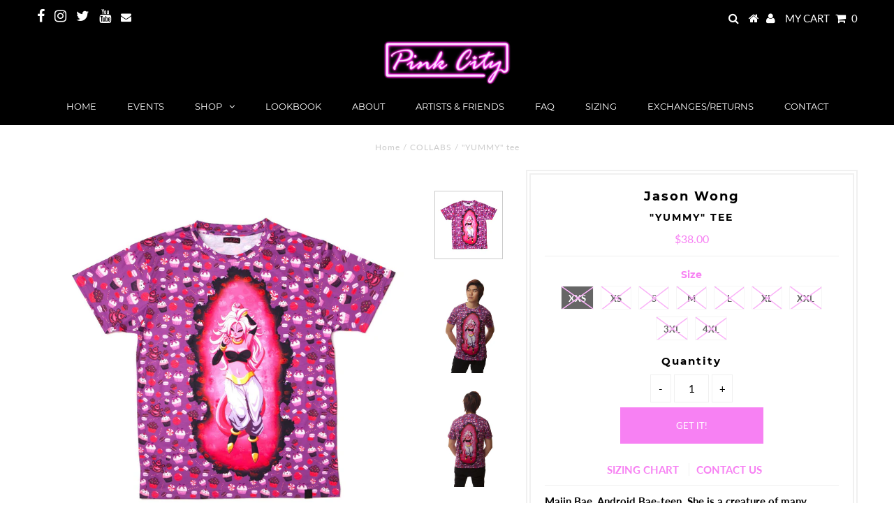

--- FILE ---
content_type: text/css
request_url: https://www.pinkcity.ca/cdn/shop/t/29/assets/style.css?v=29658775232773547991735616956
body_size: 4331
content:
/** Shopify CDN: Minification failed

Line 744:13 Expected ":"
Line 912:0 Unexpected "}"

**/
/************* preloader *************/

#loader-wrapper {
  position: fixed;
  top: 0;
  left: 0;
  width: 100%;
  height: 100%;
  z-index: 1000;
}

#loader {
  position: relative;
  left: 50%;
  top: 45%;
  width: 150px;
  height: 150px;
  margin: -75px 0 0 -75px;
  border-radius: 50%;
  border: 2px solid transparent;
  border-top-color: #eb04f4;
  -webkit-animation: spin 1s linear infinite;
  animation: spin 1s linear infinite;
  z-index: 1002;
}

#logo-2 {
  position: relative;
  left: 50%;
  top: 50%;
  width: 75px;
  height: 75px;
  margin: -35px 0 0 -35px;
  background: url(//www.pinkcity.ca/cdn/shop/t/29/assets/Logo_2.png?v=26396320357270159391551774488);
  background-size: contain;
  background-repeat: no-repeat;
  z-index: 1001; 
  animation: fadein 1s ease;
}

@keyframes spin {
  0%   { 
    -webkit-transform: rotate(0deg);  /* Chrome, Opera 15+, Safari 3.1+ */
    -ms-transform: rotate(0deg);  /* IE 9 */
    transform: rotate(0deg);  /* Firefox 16+, IE 10+, Opera */
  }
  100% {
    -webkit-transform: rotate(360deg);  /* Chrome, Opera 15+, Safari 3.1+ */
    -ms-transform: rotate(360deg);  /* IE 9 */
    transform: rotate(360deg);  /* Firefox 16+, IE 10+, Opera */
  }
}

@keyframes fadein {
  0%   { opacity:0; }
  100% { opacity:1; }
}
@-webkit-keyframes fadein {
  0%   { opacity:0; }
  100% { opacity:1; }
} 
#loader-wrapper .loader-section {
  position: fixed;
  top: 0;
  width: 51%;
  height: 100%;
  background: #101010;
  z-index: 1000;
  -webkit-transform: translateX(0);  /* Chrome, Opera 15+, Safari 3.1+ */
  -ms-transform: translateX(0);  /* IE 9 */
  transform: translateX(0);  /* Firefox 16+, IE 10+, Opera */
}

#loader-wrapper .loader-section.section-left { left: 0; }

#loader-wrapper .loader-section.section-right { right: 0; }

/* Loaded */
.loaded #loader-wrapper .loader-section.section-left {
  -webkit-transform: translateX(-100%);  /* Chrome, Opera 15+, Safari 3.1+ */
  -ms-transform: translateX(-100%);  /* IE 9 */
  transform: translateX(-100%);  /* Firefox 16+, IE 10+, Opera */
  -webkit-transition: all 0.7s 0.3s cubic-bezier(0.645, 0.045, 0.355, 1.000);  
  transition: all 0.7s 0.3s cubic-bezier(0.645, 0.045, 0.355, 1.000);
}

.loaded #loader-wrapper .loader-section.section-right {
  -webkit-transform: translateX(100%);  /* Chrome, Opera 15+, Safari 3.1+ */
  -ms-transform: translateX(100%);  /* IE 9 */
  transform: translateX(100%);  /* Firefox 16+, IE 10+, Opera */
  -webkit-transition: all 0.7s 0.3s cubic-bezier(0.645, 0.045, 0.355, 1.000);  
  transition: all 0.7s 0.3s cubic-bezier(0.645, 0.045, 0.355, 1.000);
}

.loaded #loader, .loaded #logo-2 {
  opacity: 0;
  -webkit-transition: all 0.3s ease;  
  transition: all 0.3s ease;
}
.loaded #loader-wrapper {
  visibility: hidden;
  -webkit-transform: translateY(-100%);  /* Chrome, Opera 15+, Safari 3.1+ */
  -ms-transform: translateY(-100%);  /* IE 9 */
  transform: translateY(-100%);  /* Firefox 16+, IE 10+, Opera */
  -webkit-transition: all 0.3s 1s ease-out;  
  transition: all 0.3s 1s ease-out;
}

/* JavaScript Turned Off */
.no-js #loader-wrapper {
  display: none;
}
.no-js h1 {
  color: #222222;
}

/************* preloader *************/


/************* preloader *************/


/************ header / nav ************/

/************ homepage-slideshow.liquid ************/
.flexslider .flex-caption .caption-inners {
  background:none!important;
}
.flexslider .flex-caption .caption-inners p {
      font-weight: 100;
   
    margin: 0 auto;
    font-family: 'Oswald', sans-serif;
    font-size: 18px;
    color: #ffffff;
    letter-spacing: 1px;
      padding-top: 5px;
}
.flexslider .flex-caption {
  top: 35%!important; 
}
/************ homepage-slideshow.liquid ************/

/************ homepage-video / about-us-video  ************/

/*iframe.iframe-video {
  width: 100%;
  height: 100vh;
  display: block;
  margin: 50px auto 50px auto;
  max-width: 1280px;
  max-height: 720px;
}
*/
.iframe-video.about-iframe { max-height: 675px; }

.video-container {
  position:relative;
  padding-bottom:56.25%;
  padding-top:0px;
  height:0;
  overflow:hidden;
}
.desktop-7 .video-container {
  padding-bottom:56.25%;
  padding-top: 0;
}

.video-container iframe, .video-container object, .video-container embed {
  position:absolute;
  top:0;
  left:0;
  right: 0;
  width:100%;
  height:100%;
}

/************ homepage-video / about-us-video ************/

/************ index.liquid ************/


/************ index.liquid ************/


/************ product.liquid ************/

#product-description h1 { font-size: 14px; }
#product-description .rte { text-align: left; }

.product-price { text-align: center;  }

#product-price > span.product-price { color: #f781f3; }

div.zoomWindow {  display: none! important; }
div.zoomLens {   opacity: 0! important; }

.fancybox { text-transform: uppercase; }

.gridlock.product .fancybox-inner {
  padding: 0;
  margin: 0 auto;
/*   width: 600px !important; */
}

.fancybox-inner table { margin: 10px 0px;  }
.fancybox-inner .answer { margin: 0;  }
.fancybox-inner table { border: solid 1px #ababab; }

.fancybox-inner table tr:first-child { 
  font-weight: 600;
  text-decoration: underline;
}
.fancybox-inner table tr:nth-child(odd){ background-color: #f5ebf4; }

body.product .video-container , .coll-banneriframe{
	height:420px;
}

#related .collection-carousel { 
  position: relative;
  z-index: 1;
}

/************ product.liquid ************/


/************ Collection ************/

.collection .content-banner { 
  overflow: hidden;
}


body.collection #breadcrumb {
  text-align: center;
  width: 100%;
}

body.collection h1 { z-index: 1; }

/* .collection div.content-banner.coll-banner img {
  position: absolute;
  top: 0;
  left: 0;
  z-index: 0;
  margin: 0 auto;
  width: 100%;
}
 */
.coll-bg-img {
    background-size: cover !important;
    width: 100%;
    height: 100%;
    position: absolute;
}

/************ Collection ************/


/************ About Us ************/

#page-about-us .content-banner { background-image: url(//www.pinkcity.ca/cdn/shop/t/29/assets/about-us-banner-img.jpg?v=86715861500622038351551854789); }

#page-about-us #breadcrumb, #page-about-us .page-title { display: none; }

.banner-color {
  background-color: rgba(13, 7, 13, 0.6);
  height: 400px;
  z-index: 0;
  position: relative;
}

#page-about-us .banner-color { z-index: 0; }

.content-banner {
  position: relative;
  height: 400px;
  text-align: center;
  background-repeat: no-repeat;
  background-size: cover;
  background-position: center 22%;
}

#page-about-us .content-banner {
  background-position: center;
}

.content-banner h1 {
  position: absolute;
  left: 0;
  right: 0;
  top: 50%;
  transform: translateY(-50%);
  color: #fff;
  font-family: 'Oswald', sans-serif;
  font-weight: 400;
  font-size: 40px;
  text-transform: uppercase;
  letter-spacing: inherit;
  z-index: 1;
}

#page-about-us .content-banner h1 { right: 0; }

#page-about-us .rte {
  text-align: justify;
  color: #444;
  max-width: 800px;
  margin: 0 auto;
  background: #fff;
  margin-top: -50px;
  padding: 30px 50px;
  
-webkit-box-shadow: 0px 20px 0px -10px rgba(0,0,0,0.1);
-moz-box-shadow: 0px 20px 0px -10px rgba(0,0,0,0.1);
box-shadow: 0px 20px 0px -10px rgba(0,0,0,0.1);
}

#page-about-us #content { background: #fbfbfb; }

#page-about-us .rte p:first-of-type { 
  text-transform: uppercase; 
  color: #f781f3 ;
  font-size: 20px;
  line-height: 33px;
  font-style: italic;
  font-weight: 900;
}

.mandate-wrapper {
  clear: both;
  text-align: center;	
}

.box-press {
  width: 250px;
  /* height: 200px; */
  padding: 20px;
  display: inline-block;
  margin: 0 auto;
  /* border: solid 1px red; */
  vertical-align: baseline;
  transition: 250ms;
}

.box-press p { 
  color: #1d1d1d;
  font-size: 15px;
  margin: 10px 0;
  font-style: italic;
  text-align: center;
}


/************ About Us ************/
/************ Lookbook ************/

#article-loop, #article-body {
  text-transform: uppercase;
  text-align: center;
  color: #444444;
  letter-spacing: 2px;
  margin-bottom: 10px;
}

#article-body { margin: 20px 0; }
.article-info-inner p { margin-bottom: 10px; }
.article-info a { letter-spacing: 2px; }

.article-image {
  width: 60%;
  margin: 10px auto;
}

.article-info {
    border: none;
    padding: 0;
}

#page-lookbook .lookbook-row { width: 100%; }
#page-lookbook .lookbook-article {
  width: 85%;
  margin: 0 auto;
}
#page-lookbook .lookbook-article > p img {
    width: 50%;
    padding: 5px;
    float: left;
}
#page-lookbook .lookbook-article > p .portrait {
    width: 50%;
    padding: 5px;
    float: left;
}
#page-lookbook .lookbook-article > p .landscape {
    width: 100%;
    padding: 5px;
    float: left;
}



/************ Lookbook ************/

/************ Contact Us ************/

#contact-social ul#social-icons { 
  text-align: center;
  padding: 40px 0;
  margin: 0px 0 25px 0;
  border-bottom: dotted 2px #eee;
}

#contact-social .icon-facebook.icon-2x,
#contact-social .icon-twitter.icon-2x,
#contact-social .icon-instagram.icon-2x,
#contact-social .icon-pinterest.icon-2x,
#contact-social .icon-tumblr.icon-2x,
#contact-social .icon-youtube.icon-2x,
#contact-social .icon-google-plus.icon-2x {
  background: #f781f3;
  text-align: center;
  font-size: 25px;
  transition: 250ms;
}

#contact-social .icon-facebook.icon-2x:hover,
#contact-social .icon-twitter.icon-2x:hover,
#contact-social .icon-instagram.icon-2x:hover,
#contact-social .icon-pinterest.icon-2x:hover,
#contact-social .icon-tumblr.icon-2x:hover,
#contact-social .icon-youtube.icon-2x:hover,
#contact-social .icon-google-plus.icon-2x:hover { background: #c569c2; }

#contact-social .icon-facebook.icon-2x { padding: 12px 22px; }
#contact-social .icon-twitter.icon-2x { padding: 12px 15px; }
#contact-social .icon-instagram.icon-2x { padding: 12px 15px; }
#contact-social .icon-pinterest.icon-2x { padding: 12px 15px; }
#contact-social .icon-tumblr.icon-2x { padding: 12px 19px; }
#contact-social .icon-youtube.icon-2x { padding: 12px 15px; }
#contact-social .icon-google-plus.icon-2x { padding: 12px 15px; }


#contact-social ul#social-icons li a:hover {
  background: #f781f3;
  color: #fff;
}

#page-contact-us h1.page-title { 
  text-transform: uppercase;
  letter-spacing: inherit;
  border: none;
}

.contact-content p { text-align: center; }

#contactFormSubmit { 
  float: right;
  width: 35%; 
  margin-bottom: 0;
}

/************ Contact Us ************/
/************ Artists Friends ************/

.artist-wrapper { border-bottom: solid 1px #ccc;}

#page-artists-friends .content-banner { background-image: url(//www.pinkcity.ca/cdn/shop/t/29/assets/artists-friends-img.jpg?v=49195355993866026541551854785); }

#page-artists-friends #breadcrumb { display: none; }

#page-artists-friends #content { padding-top: 0; }

#page-artists-friends .article-info-inner p { 
  font-size: 12px;
  margin: 0;
}

#page-artists-friends .article-title p {
  margin: 25px 0 0 0; 
  font-size: 12px;
  color: #90949c;
}

#page-artists-friends .article-title { margin: 30px 0; }
#page-artists-friends #article-loop h2 { text-decoration: underline; }

#page-artists-friends .article-info p {
  text-align: left;
  line-height: normal;
  color: #1d1d1d;
  text-transform: none;
  font-size: 14px;
  font-weight: 500;
  margin-top: 10px;
  letter-spacing: initial;
}

#page-artists-friends .article-index .product-img { 
  border: solid 1px #ccc; 
  margin-top: 10px;
}

#page-artists-friends .article-index .button {
  width: 150px;
  font-size: 14px;
  margin-top: 10px;
  padding: 15px;
  text-transform: uppercase;
  color: white;  
}

#page-artists-friends .article-info a {
  letter-spacing: normal;
  text-transform: none;
}

#page-artists-friends #article-body div.rte {
  text-transform: none;
  letter-spacing: normal;
  text-align: justify;
}
#page-artists-friends #article-body div.rte img { 
  display: inherit;
  margin: 0 auto;
}

/*#page-artists-friends.gridlock.article .videoWrapper { max-width: 643px; }*/

#page-artists-friends #article-body {
  margin: 20px auto;
/*   width: 100%;
  max-width: 700px */
}

#page-artists-friends #back-forth { margin-top: 50px; }


/************ Artists Friends ************/

/********** FAQ  **********/

#page-faqs h1.page-title { 
  border: none;
  margin-bottom: 50px;
  text-align: left;
}

.faqpage {
  font-family: 'Montserrat', sans-serif;
  line-height: normal;
}

.question {
  cursor: pointer;	
  padding: 10px;
  text-decoration: none;
  color: #444;
  border-top: solid 1px #eeeeee;
  font-size: 1em;
  position: relative;
}

.question-open {
  background: #f781f3;
  color: #fff;
}

.question span {
  background: url(//www.pinkcity.ca/cdn/shop/t/29/assets/plus.png?694) center center no-repeat;
  display: block;
  position: absolute;
  right: 3px;
  top: 25%;
  padding: 10px;
}

.question-open span {
  background: url(//www.pinkcity.ca/cdn/shop/t/29/assets/minus.png?694) center center no-repeat;
  display: block;
  position: absolute;
  right: 5px;
  top: 25%;
  padding: 10px;
}

.answer {
  margin: 5px 0;
  max-width: 100%;
  background: #f9f9f9;
  width: 100%;
  color: #444;
  padding: 10px;
}

.answer p {
    font-weight: 100;
    font-family: sans-serif;
    font-size: small;
    line-height: 201%;
    font-size: 14px;
    padding: 0 2%;
}

.question-open p, .question-close p {
  margin: 5px 0;
  font-weight: 500;
}

#page-faqs tbody { 
  padding: 10px; 
  font-weight: 100;
}

#page-faqs table {
  border: solid 1px #ababab;
  text-align: left;
  width: 50%;
}

#page-faqs table th { padding: 7px 12px; }
#page-faqs table tr:first-child { 
  font-weight: 600;
  text-decoration: underline;
}
#page-faqs table tr:nth-child(odd){ background-color: #f5ebf4; }
#page-faqs table td { 
  padding: 5px;
  text-align: center; 
}

.question .right-angle {
    width: 12px;
    display: inline;
    height: auto;
    line-height: normal;
    vertical-align: baseline;
    background-image: none;
    background-position: 0% 0%;
    background-repeat: repeat;
    margin-top: 0;
}

/********** FAQ  **********/

/********** Instafeed  **********/

.fancybox-title-float-wrap .child { display: none; }

/********** Instafeed  **********/

/********** Footer  **********/

.credit a:hover { color: #f781f3; }


/********** Footer  **********/

/********** Checkout  **********/

.anyflexbox .step__footer__continue-btn { color: white !important; }

/********** Checkout  **********/

/********************************25th sept 2018**********************/
.question span {
  background: none;
  display: block;
  position: absolute;
  right: 3px;
  top: 13%;
  padding: 10px;
}

.question-open span {
  background: none;
  display: block;
  position: absolute;
  right: 5px;
  top: 25%;
  padding: 10px;
  -webkit-transform: rotate(90deg);
  -moz-transform: rotate(90deg);
  -ms-transform: rotate(90deg);
  -o-transform: rotate(90deg);
  transform: rotate(90deg);
}


  .question-open{
    background: #ffffff;
    color:#f781f3!important;    
  }
  
  .right-angle{width: 12px;}
  .question-open span{
    top: 13%;
  }

.question-open p{font-weight: 700;}

.answer{background: #ffffff;    margin: 0px 0;}

.question{border-top: solid 1px #ccc; color:#000;}

/*.art-blog-product{
  max-width: 900px;
  margin: 0 auto;
}
*/

/*.art-blog-product .featured_blog_excerpt iframe{width: 50%!important;}

.art-blog-product .featured_blog_excerpt iframe{max-width:560px}*/
.blog_video + p{
	text-align:center;  
}
.art-blog-product .featured_blog_excerpt a {
      color: #f781f3;
}
/**************1ST NOV 2018******************/
.so{
    color: #1d1d1d;
    width: 80px;
    padding: 0;
}
#recently-viewed-products h4{
    color: #000000;
    font-weight: bold;
}

#product-navigation a{color: #f781f3;}
ul#main-nav li ul.submenu li a{    font-family: 'Montserrat', sans-serif!important;}

/**********adex cart*************/
.ajaxifyCart--row .typeform-share{   
  padding-top 15px;
  max-width: 40%;
  margin-top: 15px;
  margin-bottom: 4px;
}

/**************12th nov  2018**************/

#product-description, #product-description h1{    text-align: center!important;}
/*****************************************************************/
/************************ RESPOSIVE *****************************/
/*****************************************************************/


@media screen and (min-width: 1280px) {
  a.typeform-share {
    padding: 15px 0 0 0;
  }
}

@media screen and (max-width: 1219px) {
  /*.art-blog-product .featured_blog_excerpt iframe{width: 60%!important;}*/
}


@media screen and (max-width: 980px) {
  /*.art-blog-product .featured_blog_excerpt iframe{width: 80%!important;}*/
  
  /*
  .collection-image img {
    width: 100%;
    height: 100%;
  }
  .gridlock .row .tablet-full { margin: 20px 0px; }
 
  .flex-caption { display: inherit; }
  
  .question-open p, .question-close p {
    margin: 5px 10px;
    width: 95%
  }
  
    
  a.typeform-share {
    padding: 15px 0px 0 0;
  }
  */
  
}

@media screen and (max-width: 740px) {
  /*.art-blog-product .featured_blog_excerpt iframe{width: 100%!important;}*/
 /*
  .dl-menuwrapper button {
    width: 58px;
    font-size: 17px;
  }
  .dl-menuwrapper button:hover, .dl-menuwrapper button.dl-active, .dl-menuwrapper ul {
    background: rgba(16, 16, 16, 0.95);
  }
  
  .cart-overview .cart-text { display: none; }
  
  #logo { padding-top: 10px; }
  #logo img { max-width: 135px; }
  
  #cart li:nth-child(-n+3) { display: none !important; }
  
  ul#cart {
    position: fixed;
    width: 30%;
    right: 10px;
    padding: 8px;
    text-align: right;
  }
  
  .header-wrapper {
    position: fixed;
    width: 100%;
    height: 65px;
    z-index: 2;
  }
  
  .flex-caption.slide1 { top: 20%; }
  .flex-caption p { line-height: 22px; }
  
  header { z-index: 3; }
  */  
  .content-banner{ height:220px; }
  .banner-color{ height:220px; }
  /*  
  .content-wrapper { padding-top: 65px; }
  .selecter { max-width: 100%; }
  .prev-prod, .next-prod { display: none; }

  #contactFormSubmit { 
    float: none;
    width: 100%; 
  }
  */

  .question span{right: 0;}
  #page-faqs table {
      width: 100%;
  }
  
    #logo {        
		margin-top: 35px!important;
    }
    .index-sections .image-with-text-overlay .image-overlay h2 {
        font-size: 24px!important;
    }
    .index-sections .image-with-text-overlay .image-wrapper {
        height: 260px !important;
    }   
  
}


@media screen and (max-width: 430px) {
  
/*  
  ul#sortme li { min-width: 165px; }
  .flex-caption p {
    width: 100%;
    line-height: 1.3;
  }
  .flex-caption h2.slide-title { font-size: 35px; }
  .flex-caption.slide1 { top: 10%; }
  
  .section-title.lines h2 { font-size: 20px; }
  
  #content h1 { display: none; } 
  */
  .content-banner h1 { font-size: 30px; }
  /*
  #page-lookbook .article-title h2 { font-size: 18px; }
 
  #page-artists-friends .article-title { margin: 30px 0 0 0; }
  
  #page-artists-friends #article-loop h2 {
    font-size: 18px;
    margin: 5px 0 0 0;
  }
  
  #page-artists-friends .article-index, #page-lookbook .article-index {
    margin-bottom: 0; 
    border-radius: 0;
    padding-top: 0;
    padding-bottom: 0;
  }
  
  #page-artists-friends .article-title p { margin: 0; }
  
  #page-about-us .rte {
    text-align: left;
    padding: 20px 20px;
  }*/
  
  #logo-2 { top: 52%; }
  
 /* #page-.gridlock.product.loaded .prod-image { 
  height: 170px !important;
}
  */
}


}

@media screen and (max-width: 360px) {
  
/*   .flex-caption { display: none; } 
  .flex-caption h2.slide-title { font-size: 25px; }
  .flex-caption.slide1 { top: 5%; }
  
  .section-title.lines h2 { 
    font-size: 20px; 
    padding: 10px 30px;
  }
  
  ul#sortme li { min-width: 255px; }*/
  
  #logo-2 { top: 54%; }


}

/*****************************************************************/
/************************ RESPOSIVE *****************************/
/*****************************************************************/

/* #full-width-filter {
	display:none;
} */


/********************************added by alt 26th oct 2018**********************/
#shopify-section-product-template .secondary-button {
  background: #F781F3 !important;
  color: #fff !important;
  font-family: 'Lato', sans-serif;
  font-weight: 600;
  text-decoration: none;
  cursor: pointer;
  margin-bottom: 20px;
  line-height: normal;
  height: 50px;
  letter-spacing: 1px;
  -webkit-appearance: none;
  -webkit-border-radius: 0;
}
#shopify-section-product-template .button, button, input[type="submit"], input[type="reset"], input[type="button"] {
  width: 50%;text-transform: uppercase;}
#shopify-section-product-template .mobile-3 #product-description h1,h3, .product-add h5, .qty-selection h5{ 
  color: #000000;
  font-family: 'Montserrat', sans-serif;
  font-weight: bold;
  letter-spacing: 2px;
  margin-top: 0;
  margin-bottom: 10px;
  line-height: normal;
}
#shopify-section-product-template ul li a{
  color:#f781f3!important;
  text-decoration: none;
}
#shopify-section-product-template ul li a:hover{
  color:#c569c2!important;

}
.lookbook-title {
  display:none;
}
#product-description .rte a{
  color:#f781f3!important;
}
#page-artists-friends #article-loop .article-content a{
  color:#f781f3;
}
#page-artists-friends #article-loop .article-content a:hover{
  color:#c569c2;
}
#full-width-filter .filter-pannel-title{
  text-transform: capitalize;
  color: #949494;
}
#full-width-filter .filter-pannel {
  text-transform: uppercase;
  padding: 0px 15px;
  text-align:center;
  line-height: 1.6em;
  color: #222222;
  min-width: 200px;
  height: 45px;
  font-size: 13px;
}
#product-right .product-title{
      text-transform: uppercase;
}
.fancybox-overlay-fixed  .fancybox-opened {
      
  width: 425px;
   

}
.fancybox-overlay-fixed  .fancybox-opened  .fancybox-inner {
   width: 400px;
   height: 490px;
    
}
.fancybox-overlay-fixed .fancybox-close {
      color: #f781f3;
}
#subscribe_popup .fancybox-overlay-fixed .button, button, input[type="submit"], input[type="reset"], input[type="button"] {
width: 100%;
}
#subscribe_popup .fb_iframe_widget{ display: block!important;  text-align: left!important;     }

.iframe-video.about-iframe {
max-height: 675px;
width: 100%;
height: 100vh;
display: block;
margin: 50px auto 50px auto;
max-width: 1280px;
}

.fancybox-close{    font-size: 18px;}

#full-width-filter .filter-pannel-title{    text-transform: initial;}
ul#sortme{    text-align: center;}
#full-width-filter .pagination-count{    display: none;}
#full-width-filter{
padding-bottom: 10px;
    border-bottom: 1px solid #f0f0f0;
    float: right;
    margin-bottom: 30px;
}
.collection #breadcrumb{    text-transform: uppercase;}
#full-width-filter .filter-pannel{text-transform: capitalize;}
/**********************/
@media screen and (max-width: 980px) {
  .fancybox-overlay-fixed  .fancybox-opened {
     
  width: auto!important;

}
  @media screen and (max-width: 548px) {
    .fancybox-overlay-fixed .fancybox-opened {
      padding-right: 20px;
    }
    
    
    .index .homepage-section .flexslider .flex-caption {
        top: 13%!important;
        display: table-cell!important;
        vertical-align: middle;
    }    
    
    
  }
.fancybox-overlay-fixed  .fancybox-opened  .fancybox-inner {
   width: auto!important;
   height: auto!important;
}
}



/*=============30-nov added by ADL=============*/
.gridlock.collection .hidden .box-ratio .lazyload-fade{
   position: absolute;
}

.gridlock.product .hidden .box-ratio .lazyload-fade{
   position: absolute;
   left: 50%;
    top: 50%;
   transform: translate(-50%,-50%);
}
.reveal .hidden .box-ratio {
      background-color: transparent;
}

.collection-carousel .lazyOwl .product-info {
      padding-top: 25px;
}
.collection-carousel .reveal {
  height: 200px;
}
.soldout_section_add_to_cart {
      display: none;
}
.soldout_email_btn {
 
    background: #f781f3;
    color: #ffffff!important;
    font-family: 'Lato', sans-serif;
    border: none;
    line-height: 1;
    padding: 18px 80px;
    margin-top: 20px;
    margin-bottom: 20px;
      text-transform: uppercase;
  font-size: 13px;
      text-decoration: none;
}
.soldout_email_btn:hover  {
color: #ffffff;
    background: #c569c2;
   text-decoration: none;
}
.sold_out_popup h3 {
      font-weight: bold;
    font-size: 18px;
}
 .text-popup{
  font-size: 15px;
    margin-bottom: 10px;
        color: #949494;
}
.sold-section {
      padding-bottom: 20px;
}
.collection .box-ratio {
    padding-bottom: 100.0%!important;
}
.product .box-ratio {
    padding-bottom: 100.0%!important;
}
/*
.product .reveal_show {
  height: auto!important;
}
*/

.gridlock.product .reveal .hidden{
	height: auto!important;  
}
/*
.gridlock.collection .slideout-panel .desktop-fifth .lazyloaded {
      top: 12%;
}
*/
.gridlock.product .slideout-panel .desktop-fifth .lazyloaded {
      top: 65%;
}



.sold-section-is_variant{
	display:none;  
}
/*==============11-dec-2018==========*/
.gridlock .fancybox-inner .answer{
  max-width: 900px;
}
/*========13-dec-2018=======*/

#page-sizing-chart table tr:nth-child(odd) {
    background-color: #f5ebf4;
}
#page-sizing-chart table tr:first-child {
    font-weight: 600;
    text-decoration: underline;
}
#page-sizing-chart table {
    border: solid 1px #ababab;
    text-align: left;
    
}
/*==============15-dec-2018============*/
.al-instafeed #instagram-card .instagram-image-container {
  margin-bottom: 20px;
}
.box-ratio {
  background-color: #fff;
}
.onsale {
  color: #f781f3;
}
.so-fade {
      opacity: .7;
}
#product-listing-8169024455 img {
  padding-top: 25px;
  
}
.al_btn_tag {
  display: flex;
justify-content: flex-end;
}

#basket-right a{
  padding-top: 15px;
}

--- FILE ---
content_type: text/javascript; charset=utf-8
request_url: https://www.pinkcity.ca/collections/latest-collab/products/shadow-tee.js
body_size: 698
content:
{"id":2381241417805,"title":"\"SHADOW\" tee","handle":"shadow-tee","description":"\u003cmeta charset=\"utf-8\"\u003e\u003cmeta charset=\"utf-8\"\u003e\u003cmeta charset=\"utf-8\"\u003e\n\u003cp\u003e\u003cstrong\u003eOpen your heart, surrender it to the darkness! Behold the power of the shadows with this beautiful mash-up by artist \u003ca href=\"https:\/\/www.artstation.com\/jaytaro\" target=\"_blank\" title=\"Jason Wong\" rel=\"noopener noreferrer\"\u003eJason Wong\u003c\/a\u003e!\u003c\/strong\u003e\u003c\/p\u003e\n\u003cp\u003e• \u003cspan\u003eUNISEX \u003c\/span\u003e\u003cspan\u003e- friendly for all colours, shapes and sizes\u003c\/span\u003e.\u003cbr\u003e• 90% polyester + 10% cotton fabric, carefully crafted with darkness.\u003cbr\u003e• Cut and sewn from scratch! No blanks here.\u003cbr\u003e• Product is anti-shrink, anti-light, and very breathable.\u003cbr\u003e• Product is created with new state-of-the-art sublimation technology.\u003cbr\u003e• High quality full print over the entire shirt, both front and back.\u003cbr\u003e\u003cspan\u003e• \u003c\/span\u003e\u003cspan\u003eShips out within 1 week\u003c\/span\u003e\u003cspan\u003e due to awesomeness\u003c\/span\u003e\u003cspan\u003e.\u003c\/span\u003e\u003cbr\u003e• Be sure to show off how good it looks on you! #pinkcitygram #wearthecity\u003cbr\u003e• MODELS - Male: 5'8\" (S).  \u003cbr\u003e\u003cspan\u003e•\u003c\/span\u003e\u003cspan\u003e \u003c\/span\u003e\u003cem\u003eDisclaimer: Pink City Clothing Inc. is not licensed by, affiliated with, or endorsed by the creators of the intellectual properties that inspire this design.\u003c\/em\u003e\u003cspan\u003e \u003c\/span\u003e\u003c\/p\u003e","published_at":"2019-02-03T22:21:24-05:00","created_at":"2019-02-03T13:51:24-05:00","vendor":"Jason Wong","type":"TEES","tags":["collab","tees"],"price":800,"price_min":800,"price_max":800,"available":true,"price_varies":false,"compare_at_price":4200,"compare_at_price_min":4200,"compare_at_price_max":4200,"compare_at_price_varies":false,"variants":[{"id":21133921386573,"title":"XXS","option1":"XXS","option2":null,"option3":null,"sku":"","requires_shipping":true,"taxable":true,"featured_image":null,"available":true,"name":"\"SHADOW\" tee - XXS","public_title":"XXS","options":["XXS"],"price":800,"weight":125,"compare_at_price":4200,"inventory_quantity":3,"inventory_management":"shopify","inventory_policy":"deny","barcode":"","requires_selling_plan":false,"selling_plan_allocations":[]},{"id":21133921419341,"title":"XS","option1":"XS","option2":null,"option3":null,"sku":"","requires_shipping":true,"taxable":true,"featured_image":null,"available":true,"name":"\"SHADOW\" tee - XS","public_title":"XS","options":["XS"],"price":800,"weight":140,"compare_at_price":4200,"inventory_quantity":3,"inventory_management":"shopify","inventory_policy":"deny","barcode":"","requires_selling_plan":false,"selling_plan_allocations":[]},{"id":21133921452109,"title":"S","option1":"S","option2":null,"option3":null,"sku":"","requires_shipping":true,"taxable":true,"featured_image":null,"available":false,"name":"\"SHADOW\" tee - S","public_title":"S","options":["S"],"price":800,"weight":160,"compare_at_price":4200,"inventory_quantity":0,"inventory_management":"shopify","inventory_policy":"deny","barcode":"","requires_selling_plan":false,"selling_plan_allocations":[]},{"id":21133921484877,"title":"M","option1":"M","option2":null,"option3":null,"sku":"","requires_shipping":true,"taxable":true,"featured_image":null,"available":false,"name":"\"SHADOW\" tee - M","public_title":"M","options":["M"],"price":800,"weight":169,"compare_at_price":4200,"inventory_quantity":0,"inventory_management":"shopify","inventory_policy":"deny","barcode":"","requires_selling_plan":false,"selling_plan_allocations":[]},{"id":21133921517645,"title":"L","option1":"L","option2":null,"option3":null,"sku":"","requires_shipping":true,"taxable":true,"featured_image":null,"available":false,"name":"\"SHADOW\" tee - L","public_title":"L","options":["L"],"price":800,"weight":183,"compare_at_price":4200,"inventory_quantity":0,"inventory_management":"shopify","inventory_policy":"deny","barcode":"","requires_selling_plan":false,"selling_plan_allocations":[]},{"id":21133921550413,"title":"XL","option1":"XL","option2":null,"option3":null,"sku":"","requires_shipping":true,"taxable":true,"featured_image":null,"available":false,"name":"\"SHADOW\" tee - XL","public_title":"XL","options":["XL"],"price":800,"weight":202,"compare_at_price":4200,"inventory_quantity":0,"inventory_management":"shopify","inventory_policy":"deny","barcode":"","requires_selling_plan":false,"selling_plan_allocations":[]},{"id":21133921583181,"title":"XXL","option1":"XXL","option2":null,"option3":null,"sku":"","requires_shipping":true,"taxable":true,"featured_image":null,"available":false,"name":"\"SHADOW\" tee - XXL","public_title":"XXL","options":["XXL"],"price":800,"weight":216,"compare_at_price":4200,"inventory_quantity":0,"inventory_management":"shopify","inventory_policy":"deny","barcode":"","requires_selling_plan":false,"selling_plan_allocations":[]},{"id":21133921615949,"title":"3XL","option1":"3XL","option2":null,"option3":null,"sku":"","requires_shipping":true,"taxable":true,"featured_image":null,"available":false,"name":"\"SHADOW\" tee - 3XL","public_title":"3XL","options":["3XL"],"price":800,"weight":227,"compare_at_price":4200,"inventory_quantity":0,"inventory_management":"shopify","inventory_policy":"deny","barcode":"","requires_selling_plan":false,"selling_plan_allocations":[]},{"id":21133921648717,"title":"4XL","option1":"4XL","option2":null,"option3":null,"sku":"","requires_shipping":true,"taxable":true,"featured_image":null,"available":false,"name":"\"SHADOW\" tee - 4XL","public_title":"4XL","options":["4XL"],"price":800,"weight":240,"compare_at_price":4200,"inventory_quantity":0,"inventory_management":"shopify","inventory_policy":"deny","barcode":"","requires_selling_plan":false,"selling_plan_allocations":[]}],"images":["\/\/cdn.shopify.com\/s\/files\/1\/1359\/5967\/products\/darkness_tee.jpg?v=1549352175","\/\/cdn.shopify.com\/s\/files\/1\/1359\/5967\/products\/Screen_Shot_2019-02-03_at_3.51.45_PM.png?v=1549352175","\/\/cdn.shopify.com\/s\/files\/1\/1359\/5967\/products\/shadow1.jpg?v=1658204773","\/\/cdn.shopify.com\/s\/files\/1\/1359\/5967\/products\/shadow2.jpg?v=1658204773"],"featured_image":"\/\/cdn.shopify.com\/s\/files\/1\/1359\/5967\/products\/darkness_tee.jpg?v=1549352175","options":[{"name":"Size","position":1,"values":["XXS","XS","S","M","L","XL","XXL","3XL","4XL"]}],"url":"\/products\/shadow-tee","media":[{"alt":"\"SHADOW\" tee","id":1196416794701,"position":1,"preview_image":{"aspect_ratio":1.0,"height":1904,"width":1904,"src":"https:\/\/cdn.shopify.com\/s\/files\/1\/1359\/5967\/products\/darkness_tee.jpg?v=1549352175"},"aspect_ratio":1.0,"height":1904,"media_type":"image","src":"https:\/\/cdn.shopify.com\/s\/files\/1\/1359\/5967\/products\/darkness_tee.jpg?v=1549352175","width":1904},{"alt":"\"SHADOW\" tee close-up","id":1196487573581,"position":2,"preview_image":{"aspect_ratio":1.301,"height":581,"width":756,"src":"https:\/\/cdn.shopify.com\/s\/files\/1\/1359\/5967\/products\/Screen_Shot_2019-02-03_at_3.51.45_PM.png?v=1549352175"},"aspect_ratio":1.301,"height":581,"media_type":"image","src":"https:\/\/cdn.shopify.com\/s\/files\/1\/1359\/5967\/products\/Screen_Shot_2019-02-03_at_3.51.45_PM.png?v=1549352175","width":756},{"alt":"\"SHADOW\" tee","id":24264043397293,"position":3,"preview_image":{"aspect_ratio":0.623,"height":685,"width":427,"src":"https:\/\/cdn.shopify.com\/s\/files\/1\/1359\/5967\/products\/shadow1.jpg?v=1658204773"},"aspect_ratio":0.623,"height":685,"media_type":"image","src":"https:\/\/cdn.shopify.com\/s\/files\/1\/1359\/5967\/products\/shadow1.jpg?v=1658204773","width":427},{"alt":"\"SHADOW\" tee","id":24264043364525,"position":4,"preview_image":{"aspect_ratio":0.617,"height":689,"width":425,"src":"https:\/\/cdn.shopify.com\/s\/files\/1\/1359\/5967\/products\/shadow2.jpg?v=1658204773"},"aspect_ratio":0.617,"height":689,"media_type":"image","src":"https:\/\/cdn.shopify.com\/s\/files\/1\/1359\/5967\/products\/shadow2.jpg?v=1658204773","width":425}],"requires_selling_plan":false,"selling_plan_groups":[]}

--- FILE ---
content_type: text/javascript; charset=utf-8
request_url: https://www.pinkcity.ca/collections/latest-collab/products/senpai-leather-choker.js
body_size: 827
content:
{"id":9552983626,"title":"\"SENPAI\" leather choker","handle":"senpai-leather-choker","description":"\u003cp class=\"p1\"\u003e\u003cb\u003eThere's no way senpai won't notice you with this kawaii leather choker! Made in collaboration with \u003ca href=\"http:\/\/www.oakandhoneyleather.com\" target=\"_blank\" title=\"Oak \u0026amp; Honey Leather Goods\" rel=\"noopener noreferrer\"\u003eOak \u0026amp; Honey\u003c\/a\u003e, home of Toronto's finest leather goods!\u003c\/b\u003e\u003c\/p\u003e\n\u003cp class=\"p1\"\u003e• Handmade in Canada.\u003cbr\u003e • Made from Horween Chromexcel Leather.\u003cbr\u003e • 100% full-grain leather with a solid brass stud.\u003cbr\u003e • Custom letters embossed into the leather.\u003cbr\u003e\u003cspan\u003e• \u003c\/span\u003e\u003cspan\u003eShips out separately within 1 week\u003c\/span\u003e\u003cspan\u003e due to awesomeness\u003c\/span\u003e\u003cspan\u003e.\u003c\/span\u003e\u003cbr\u003e • Be sure to show off how good it looks on you! #pinkcitygram #wearthecity\u003c\/p\u003e","published_at":"2016-11-22T00:28:00-05:00","created_at":"2016-11-22T00:35:35-05:00","vendor":"Oak \u0026 Honey","type":"ACCESSORIES","tags":["accessories","collab"],"price":2400,"price_min":2400,"price_max":2400,"available":false,"price_varies":false,"compare_at_price":null,"compare_at_price_min":0,"compare_at_price_max":0,"compare_at_price_varies":false,"variants":[{"id":33610620426,"title":"28 cm\/11 in (XS)","option1":"28 cm\/11 in (XS)","option2":null,"option3":null,"sku":"","requires_shipping":true,"taxable":true,"featured_image":null,"available":false,"name":"\"SENPAI\" leather choker - 28 cm\/11 in (XS)","public_title":"28 cm\/11 in (XS)","options":["28 cm\/11 in (XS)"],"price":2400,"weight":200,"compare_at_price":null,"inventory_quantity":0,"inventory_management":"shopify","inventory_policy":"deny","barcode":"","requires_selling_plan":false,"selling_plan_allocations":[]},{"id":33610620490,"title":"30.5 cm\/12 in (S)","option1":"30.5 cm\/12 in (S)","option2":null,"option3":null,"sku":"","requires_shipping":true,"taxable":true,"featured_image":null,"available":false,"name":"\"SENPAI\" leather choker - 30.5 cm\/12 in (S)","public_title":"30.5 cm\/12 in (S)","options":["30.5 cm\/12 in (S)"],"price":2400,"weight":200,"compare_at_price":null,"inventory_quantity":0,"inventory_management":"shopify","inventory_policy":"deny","barcode":"","requires_selling_plan":false,"selling_plan_allocations":[]},{"id":33610620554,"title":"33 cm\/13 in (M)","option1":"33 cm\/13 in (M)","option2":null,"option3":null,"sku":"","requires_shipping":true,"taxable":true,"featured_image":null,"available":false,"name":"\"SENPAI\" leather choker - 33 cm\/13 in (M)","public_title":"33 cm\/13 in (M)","options":["33 cm\/13 in (M)"],"price":2400,"weight":200,"compare_at_price":null,"inventory_quantity":0,"inventory_management":"shopify","inventory_policy":"deny","barcode":"","requires_selling_plan":false,"selling_plan_allocations":[]},{"id":33610620618,"title":"35.5 cm\/14 in (L)","option1":"35.5 cm\/14 in (L)","option2":null,"option3":null,"sku":"","requires_shipping":true,"taxable":true,"featured_image":null,"available":false,"name":"\"SENPAI\" leather choker - 35.5 cm\/14 in (L)","public_title":"35.5 cm\/14 in (L)","options":["35.5 cm\/14 in (L)"],"price":2400,"weight":200,"compare_at_price":null,"inventory_quantity":0,"inventory_management":"shopify","inventory_policy":"deny","barcode":"","requires_selling_plan":false,"selling_plan_allocations":[]},{"id":33610620682,"title":"38 cm\/15 in (XL)","option1":"38 cm\/15 in (XL)","option2":null,"option3":null,"sku":"","requires_shipping":true,"taxable":true,"featured_image":null,"available":false,"name":"\"SENPAI\" leather choker - 38 cm\/15 in (XL)","public_title":"38 cm\/15 in (XL)","options":["38 cm\/15 in (XL)"],"price":2400,"weight":200,"compare_at_price":null,"inventory_quantity":0,"inventory_management":"shopify","inventory_policy":"deny","barcode":"","requires_selling_plan":false,"selling_plan_allocations":[]},{"id":33642790730,"title":"CUSTOM","option1":"CUSTOM","option2":null,"option3":null,"sku":"","requires_shipping":true,"taxable":true,"featured_image":null,"available":false,"name":"\"SENPAI\" leather choker - CUSTOM","public_title":"CUSTOM","options":["CUSTOM"],"price":2400,"weight":200,"compare_at_price":null,"inventory_quantity":0,"inventory_management":"shopify","inventory_policy":"deny","barcode":"","requires_selling_plan":false,"selling_plan_allocations":[]}],"images":["\/\/cdn.shopify.com\/s\/files\/1\/1359\/5967\/products\/PinkCityWinter20164797_v1.jpg?v=1479880916","\/\/cdn.shopify.com\/s\/files\/1\/1359\/5967\/products\/PinkCityWinter20163347_v1.jpg?v=1479880916","\/\/cdn.shopify.com\/s\/files\/1\/1359\/5967\/products\/PinkCityWinter20163359_v1.jpg?v=1479880917"],"featured_image":"\/\/cdn.shopify.com\/s\/files\/1\/1359\/5967\/products\/PinkCityWinter20164797_v1.jpg?v=1479880916","options":[{"name":"Size","position":1,"values":["28 cm\/11 in (XS)","30.5 cm\/12 in (S)","33 cm\/13 in (M)","35.5 cm\/14 in (L)","38 cm\/15 in (XL)","CUSTOM"]}],"url":"\/products\/senpai-leather-choker","media":[{"alt":"\"SENPAI\" leather choker","id":413577805901,"position":1,"preview_image":{"aspect_ratio":1.0,"height":2047,"width":2048,"src":"https:\/\/cdn.shopify.com\/s\/files\/1\/1359\/5967\/products\/PinkCityWinter20164797_v1.jpg?v=1479880916"},"aspect_ratio":1.0,"height":2047,"media_type":"image","src":"https:\/\/cdn.shopify.com\/s\/files\/1\/1359\/5967\/products\/PinkCityWinter20164797_v1.jpg?v=1479880916","width":2048},{"alt":"\"SENPAI\" leather choker left","id":412885385293,"position":2,"preview_image":{"aspect_ratio":0.8,"height":2048,"width":1638,"src":"https:\/\/cdn.shopify.com\/s\/files\/1\/1359\/5967\/products\/PinkCityWinter20163347_v1.jpg?v=1479880916"},"aspect_ratio":0.8,"height":2048,"media_type":"image","src":"https:\/\/cdn.shopify.com\/s\/files\/1\/1359\/5967\/products\/PinkCityWinter20163347_v1.jpg?v=1479880916","width":1638},{"alt":"\"SENPAI\" leather choker right","id":412885418061,"position":3,"preview_image":{"aspect_ratio":0.8,"height":2048,"width":1638,"src":"https:\/\/cdn.shopify.com\/s\/files\/1\/1359\/5967\/products\/PinkCityWinter20163359_v1.jpg?v=1479880917"},"aspect_ratio":0.8,"height":2048,"media_type":"image","src":"https:\/\/cdn.shopify.com\/s\/files\/1\/1359\/5967\/products\/PinkCityWinter20163359_v1.jpg?v=1479880917","width":1638}],"requires_selling_plan":false,"selling_plan_groups":[]}